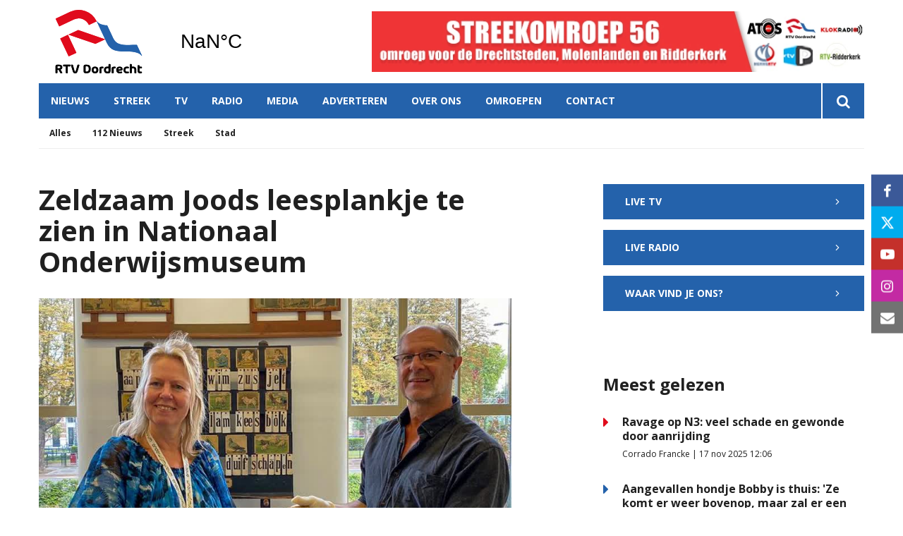

--- FILE ---
content_type: text/html; charset=UTF-8
request_url: https://www.rtvdordrecht.nl/nieuws/zeldzaam-joods-leesplankje-te-zien-in-nationaal-onderwijsmuseum
body_size: 10371
content:
<!DOCTYPE html><html lang="nl-NL">	<head>		<title>Zeldzaam Joods leesplankje te zien in Nationaal Onderwijsmuseum </title>		<meta charset="utf-8">		<meta name="viewport" content="width=device-width, initial-scale=1, shrink-to-fit=no">		<meta name="robots" content="index, follow" />		<meta property="og:title" content="Zeldzaam Joods leesplankje te zien in Nationaal Onderwijsmuseum " />		<meta name="description" content="Ze hadden er al zo’n 200, maar geen Joods exemplaar. Het Nationaal Onderwijsmuseum is dan ook erg blij dat een leesplankje met Joodse woorden opgenomen kan worden in de collectie. " />		<meta property="og:description" content="Ze hadden er al zo’n 200, maar geen Joods exemplaar. Het Nationaal Onderwijsmuseum is dan ook erg blij dat een leesplankje met Joodse woorden opgenomen kan worden in de collectie. " />		<meta property="og:image" content="https://www.rtvdordrecht.nl/files/202003/dist/c7a73dc6b15dd5d5a8c5c2976bffc7d1.jpg" />		<style>.row{margin:0;width:auto}.row .form-group{padding-left:15px;padding-right:15px;margin-bottom:30px}@media (max-width:992px){.row .form-group{margin-bottom:20px}}.row .form-group.hidden{display:none !important}.row .form-group.is-invalid input,.row .form-group.is-invalid textarea,.row .form-group.is-invalid .custom-radio label:before{border-color:red !important}.row .form-group.is-invalid .invalid-feedback{color:red;font-weight:300;font-size:0.86em;display:block;margin-bottom:15px;padding:5px 0;width:100%}.row .form-group .invalid-feedback{display:none}.row .form-group .col-form-label{width:auto;display:block;font-weight:700;color:#555555;background:#eeeeee;position:absolute;left:35px;top:12px;font-size:1em;line-height:1.62;transition:top 0.3s ease, font-size 0.3s ease, color 0.3s ease, font-weight 0.3s ease;pointer-events:none}.row .form-group.active .col-form-label{top:-9px;font-size:12px;font-weight:bold;color:#e00b1c}.row input,.row textarea{width:100%;color:#202020;padding:12px 20px;border:1px solid #eeeeee;border-radius:0px;font-size:1em;line-height:1.62;min-height:50px;margin-bottom:0px;background:#eeeeee}.row input::placeholder,.row textarea::placeholder{color:#555555}.row textarea{height:200px}.row [data-type="button"]{text-align:left}.row .custom-checkbox{display:flex;flex-wrap:nowrap;align-items:center;padding:0}.row .custom-checkbox label{font-size:14px;line-height:15px;padding-left:20px}.row .custom-checkbox label a{color:#202020;font-weight:700;text-decoration:underline}.row .custom-checkbox input{margin-top:0px;min-height:0px;width:15px;height:15px;margin-bottom:0;-webkit-appearance:none;border:1px solid #202020;padding:0px;border-radius:4px;display:inline-block;position:relative;background:#ffffff}.row .custom-checkbox input:checked{background:#e00b1c;border:1px solid #eeeeee;color:#e00b1c}.row .btn-primary{padding:18px 30px;min-height:52px;background:#e00b1c}.row .custom-select{width:100%;color:#202020;padding:12px 20px;border:1px solid #eeeeee;border-radius:0px;font-size:1em;line-height:1.62;background:#eeeeee;-webkit-appearance:none;-moz-appearance:none;appearance:none}.row .custom-select::-ms-expand{display:none}.row .input-group-checkboxes{display:flex;flex-wrap:wrap}.row .custom-radio{display:inline-block;margin:10px 0;width:100%}.row .custom-radio.disabled{opacity:0.6}.row .custom-radio.disabled input,.row .custom-radio.disabled label{cursor:no-drop !important}.row .custom-radio [type="radio"]:checked,.row .custom-radio [type="radio"]:not(:checked){position:absolute;left:-9999px}.row .custom-radio [type="radio"]:checked+label,.row .custom-radio [type="radio"]:not(:checked)+label{position:relative;padding-left:15px;cursor:pointer;line-height:26px;display:inline-block;color:#202020}.row .custom-radio [type="radio"]:checked+label:before,.row .custom-radio [type="radio"]:not(:checked)+label:before{content:"";position:absolute;left:0;right:auto;top:0px;width:20px;height:20px;border:2px solid #eeeeee;border-radius:100%;background:#fff}.row .custom-radio [type="radio"]:checked+label:after,.row .custom-radio [type="radio"]:not(:checked)+label:after{content:"";width:18px;height:18px;background:#e00b1c;position:absolute;left:2px;top:2px;transform:scale(1) !important;border-radius:100%;-webkit-transition:all 0.2s ease;transition:all 0.2s ease}.row .custom-radio [type="radio"]:not(:checked)+label:after{opacity:0;-webkit-transform:scale(0);transform:scale(0)}.row .custom-radio [type="radio"]:checked+label:after{opacity:1;-webkit-transform:scale(1);transform:scale(1)}.row .custom-file input{display:none}.row .custom-file label{cursor:pointer;font-weight:700;color:#202020;background:#eeeeee;border:1px solid #eeeeee;padding:12px 20px;display:block;width:100%}.row .files-overview{display:flex;padding-bottom:10px;border-bottom:1px solid;width:calc(100% - 30px);margin:0 auto;font-weight:bold;justify-content:space-between}.row .files-overview i{cursor:pointer}.row .input-row{display:flex;margin:0 -5px}.row .input-row>div{padding:0 5px;position:relative}.row .input-row>div label.col-form-label{left:25px;pointer-events:none}.row .input-row>div.active label.col-form-label{top:-20px;font-size:11px}.row [data-type="date"] .col-form-label{background:transparent;position:relative;left:unset;top:unset}@media (max-width:575px){.row .form-group{flex:0 0 100%}.row .form-group .custom-checkbox{width:100%}}.row{margin:0;width:auto}.row .form-group{padding-left:15px;padding-right:15px;margin-bottom:30px}@media (max-width:992px){.row .form-group{margin-bottom:20px}}.row .form-group.hidden{display:none !important}.row .form-group.is-invalid input,.row .form-group.is-invalid textarea,.row .form-group.is-invalid .custom-radio label:before{border-color:red !important}.row .form-group.is-invalid .invalid-feedback{color:red;font-weight:300;font-size:0.86em;display:block;margin-bottom:15px;padding:5px 0;width:100%}.row .form-group .invalid-feedback{display:none}.row .form-group .col-form-label{width:auto;display:block;font-weight:700;color:#555555;background:#eeeeee;position:absolute;left:35px;top:12px;font-size:1em;line-height:1.62;transition:top 0.3s ease, font-size 0.3s ease, color 0.3s ease, font-weight 0.3s ease;pointer-events:none}.row .form-group.active .col-form-label{top:-9px;font-size:12px;font-weight:bold;color:#e00b1c}.row input,.row textarea{width:100%;color:#202020;padding:12px 20px;border:1px solid #eeeeee;border-radius:0px;font-size:1em;line-height:1.62;min-height:50px;margin-bottom:0px;background:#eeeeee}.row input::placeholder,.row textarea::placeholder{color:#555555}.row textarea{height:200px}.row [data-type="button"]{text-align:left}.row .custom-checkbox{display:flex;flex-wrap:nowrap;align-items:center;padding:0}.row .custom-checkbox label{font-size:14px;line-height:15px;padding-left:20px}.row .custom-checkbox label a{color:#202020;font-weight:700;text-decoration:underline}.row .custom-checkbox input{margin-top:0px;min-height:0px;width:15px;height:15px;margin-bottom:0;-webkit-appearance:none;border:1px solid #202020;padding:0px;border-radius:4px;display:inline-block;position:relative;background:#ffffff}.row .custom-checkbox input:checked{background:#e00b1c;border:1px solid #eeeeee;color:#e00b1c}.row .btn-primary{padding:18px 30px;min-height:52px;background:#e00b1c}.row .custom-select{width:100%;color:#202020;padding:12px 20px;border:1px solid #eeeeee;border-radius:0px;font-size:1em;line-height:1.62;background:#eeeeee;-webkit-appearance:none;-moz-appearance:none;appearance:none}.row .custom-select::-ms-expand{display:none}.row .input-group-checkboxes{display:flex;flex-wrap:wrap}.row .custom-radio{display:inline-block;margin:10px 0;width:100%}.row .custom-radio.disabled{opacity:0.6}.row .custom-radio.disabled input,.row .custom-radio.disabled label{cursor:no-drop !important}.row .custom-radio [type="radio"]:checked,.row .custom-radio [type="radio"]:not(:checked){position:absolute;left:-9999px}.row .custom-radio [type="radio"]:checked+label,.row .custom-radio [type="radio"]:not(:checked)+label{position:relative;padding-left:15px;cursor:pointer;line-height:26px;display:inline-block;color:#202020}.row .custom-radio [type="radio"]:checked+label:before,.row .custom-radio [type="radio"]:not(:checked)+label:before{content:"";position:absolute;left:0;right:auto;top:0px;width:20px;height:20px;border:2px solid #eeeeee;border-radius:100%;background:#fff}.row .custom-radio [type="radio"]:checked+label:after,.row .custom-radio [type="radio"]:not(:checked)+label:after{content:"";width:18px;height:18px;background:#e00b1c;position:absolute;left:2px;top:2px;transform:scale(1) !important;border-radius:100%;-webkit-transition:all 0.2s ease;transition:all 0.2s ease}.row .custom-radio [type="radio"]:not(:checked)+label:after{opacity:0;-webkit-transform:scale(0);transform:scale(0)}.row .custom-radio [type="radio"]:checked+label:after{opacity:1;-webkit-transform:scale(1);transform:scale(1)}.row .custom-file input{display:none}.row .custom-file label{cursor:pointer;font-weight:700;color:#202020;background:#eeeeee;border:1px solid #eeeeee;padding:12px 20px;display:block;width:100%}.row .files-overview{display:flex;padding-bottom:10px;border-bottom:1px solid;width:calc(100% - 30px);margin:0 auto;font-weight:bold;justify-content:space-between}.row .files-overview i{cursor:pointer}.row .input-row{display:flex;margin:0 -5px}.row .input-row>div{padding:0 5px;position:relative}.row .input-row>div label.col-form-label{left:25px;pointer-events:none}.row .input-row>div.active label.col-form-label{top:-20px;font-size:11px}.row [data-type="date"] .col-form-label{background:transparent;position:relative;left:unset;top:unset}@media (max-width:575px){.row .form-group{flex:0 0 100%}.row .form-group .custom-checkbox{width:100%}}.row{margin:0;width:auto}.row .form-group{padding-left:15px;padding-right:15px;margin-bottom:30px}@media (max-width:992px){.row .form-group{margin-bottom:20px}}.row .form-group.hidden{display:none !important}.row .form-group.is-invalid input,.row .form-group.is-invalid textarea,.row .form-group.is-invalid .custom-radio label:before{border-color:red !important}.row .form-group.is-invalid .invalid-feedback{color:red;font-weight:300;font-size:0.86em;display:block;margin-bottom:15px;padding:5px 0;width:100%}.row .form-group .invalid-feedback{display:none}.row .form-group .col-form-label{width:auto;display:block;font-weight:700;color:#555555;background:#eeeeee;position:absolute;left:35px;top:12px;font-size:1em;line-height:1.62;transition:top 0.3s ease, font-size 0.3s ease, color 0.3s ease, font-weight 0.3s ease;pointer-events:none}.row .form-group.active .col-form-label{top:-9px;font-size:12px;font-weight:bold;color:#e00b1c}.row input,.row textarea{width:100%;color:#202020;padding:12px 20px;border:1px solid #eeeeee;border-radius:0px;font-size:1em;line-height:1.62;min-height:50px;margin-bottom:0px;background:#eeeeee}.row input::placeholder,.row textarea::placeholder{color:#555555}.row textarea{height:200px}.row [data-type="button"]{text-align:left}.row .custom-checkbox{display:flex;flex-wrap:nowrap;align-items:center;padding:0}.row .custom-checkbox label{font-size:14px;line-height:15px;padding-left:20px}.row .custom-checkbox label a{color:#202020;font-weight:700;text-decoration:underline}.row .custom-checkbox input{margin-top:0px;min-height:0px;width:15px;height:15px;margin-bottom:0;-webkit-appearance:none;border:1px solid #202020;padding:0px;border-radius:4px;display:inline-block;position:relative;background:#ffffff}.row .custom-checkbox input:checked{background:#e00b1c;border:1px solid #eeeeee;color:#e00b1c}.row .btn-primary{padding:18px 30px;min-height:52px;background:#e00b1c}.row .custom-select{width:100%;color:#202020;padding:12px 20px;border:1px solid #eeeeee;border-radius:0px;font-size:1em;line-height:1.62;background:#eeeeee;-webkit-appearance:none;-moz-appearance:none;appearance:none}.row .custom-select::-ms-expand{display:none}.row .input-group-checkboxes{display:flex;flex-wrap:wrap}.row .custom-radio{display:inline-block;margin:10px 0;width:100%}.row .custom-radio.disabled{opacity:0.6}.row .custom-radio.disabled input,.row .custom-radio.disabled label{cursor:no-drop !important}.row .custom-radio [type="radio"]:checked,.row .custom-radio [type="radio"]:not(:checked){position:absolute;left:-9999px}.row .custom-radio [type="radio"]:checked+label,.row .custom-radio [type="radio"]:not(:checked)+label{position:relative;padding-left:15px;cursor:pointer;line-height:26px;display:inline-block;color:#202020}.row .custom-radio [type="radio"]:checked+label:before,.row .custom-radio [type="radio"]:not(:checked)+label:before{content:"";position:absolute;left:0;right:auto;top:0px;width:20px;height:20px;border:2px solid #eeeeee;border-radius:100%;background:#fff}.row .custom-radio [type="radio"]:checked+label:after,.row .custom-radio [type="radio"]:not(:checked)+label:after{content:"";width:18px;height:18px;background:#e00b1c;position:absolute;left:2px;top:2px;transform:scale(1) !important;border-radius:100%;-webkit-transition:all 0.2s ease;transition:all 0.2s ease}.row .custom-radio [type="radio"]:not(:checked)+label:after{opacity:0;-webkit-transform:scale(0);transform:scale(0)}.row .custom-radio [type="radio"]:checked+label:after{opacity:1;-webkit-transform:scale(1);transform:scale(1)}.row .custom-file input{display:none}.row .custom-file label{cursor:pointer;font-weight:700;color:#202020;background:#eeeeee;border:1px solid #eeeeee;padding:12px 20px;display:block;width:100%}.row .files-overview{display:flex;padding-bottom:10px;border-bottom:1px solid;width:calc(100% - 30px);margin:0 auto;font-weight:bold;justify-content:space-between}.row .files-overview i{cursor:pointer}.row .input-row{display:flex;margin:0 -5px}.row .input-row>div{padding:0 5px;position:relative}.row .input-row>div label.col-form-label{left:25px;pointer-events:none}.row .input-row>div.active label.col-form-label{top:-20px;font-size:11px}.row [data-type="date"] .col-form-label{background:transparent;position:relative;left:unset;top:unset}@media (max-width:575px){.row .form-group{flex:0 0 100%}.row .form-group .custom-checkbox{width:100%}}</style>		<script async src="https://www.googletagmanager.com/gtag/js?id=UA-38089978-1"></script>		<script>		window.dataLayer = window.dataLayer || [];		function gtag(){dataLayer.push(arguments);}		gtag('js', new Date());		gtag('config', 'UA-38089978-1');		</script> <link rel="icon" type="image/png" href="/files/202003/dist/favicon-1-16x16.png" sizes="16x16"> <link rel="icon" type="image/png" href="/files/202003/dist/favicon-1-32x32.png" sizes="32x32"> <link rel="icon" type="image/png" href="/files/202003/dist/favicon-1-96x96.png" sizes="96x96"> <style>@keyframes rotate {	0%   {transform:rotate(0deg);}	100% {transform:rotate(360deg);}}.page-body:before {	content:'';	position:fixed;	width:100%;	height:100%;	top:0px;	left:0px;	background:white;	z-index:9999;	transition: opacity .3s ease, visibility .3s ease;}html.transition .page-body:before {	opacity:0;	visibility:hidden;}html.transition .page-body:after {	opacity:0;	visibility:hidden;}	.page-body.page-body-form-editor:before,.page-body.page-body-form-editor:after {	content:unset;	display:none;}	</style><!-- Google Tag Manager --><script>(function(w,d,s,l,i){w[l]=w[l]||[];w[l].push({'gtm.start':new Date().getTime(),event:'gtm.js'});var f=d.getElementsByTagName(s)[0],j=d.createElement(s),dl=l!='dataLayer'?'&l='+l:'';j.async=true;j.src='https://www.googletagmanager.com/gtm.js?id='+i+dl;f.parentNode.insertBefore(j,f);})(window,document,'script','dataLayer','GTM-NGQWJ3N');</script><!-- End Google Tag Manager --> <link rel="canonical" href="https://www.rtvdordrecht.nl/nieuws/zeldzaam-joods-leesplankje-te-zien-in-nationaal-onderwijsmuseum">	</head>	<body class="page-body" data-id-website="1"><section id="block1" data-block-type="container" data-block-id="1"  class="block-container header " >    <section id="block153" data-block-type="component" data-block-id="153"  class="block-component col col-12 col-sm-12 col-md-12 col-lg-12 col-xl-12 " >    <section id="block392" data-block-type="group" data-block-id="392" data-block-key="153"  class="block-group col col-12 col-sm-12 col-md-12 col-lg-12 col-xl-12 header_v2 " >    <section id="block393" data-block-type="group" data-block-id="393" data-block-key="153"  class="block-group col col-12 col-sm-12 col-md-12 col-lg-12 col-xl-12 header_area " >    <div id="block396" data-block-type="image" data-block-id="396" data-block-key="153"  class="block-image col col-4 col-sm-4 col-md-4 col-lg-3 col-xl-3 " >    <a href="/" ><picture>            <source  data-srcset="/files/202003/raw/b61b4d8601e27103a1a0ca0eaa602a0e.svg">      <img data-src="/files/202003/raw/b61b4d8601e27103a1a0ca0eaa602a0e.svg" data-srcset="/files/202003/raw/b61b4d8601e27103a1a0ca0eaa602a0e.svg"></picture>   </a></div><div id="block395" data-block-type="html" data-block-id="395" data-block-key="153"  class="block-html col col-4 col-sm-4 col-md-4 col-lg-2 col-xl-2 " >    <div id="nav-icon" class="" onclick="global.toggleMenu('block394');">  <span></span>  <span></span>  <span></span>  <span></span></div></div><div id="block398" data-block-type="html" data-block-id="398" data-block-key="153"  class="block-html col col-1 col-sm-1 col-md-1 col-lg-1 col-xl-1 " >    <a class="weatherwidget-io" href="https://forecast7.com/nl/51d814d69/dordrecht/" data-mode="Current" data-days="3" >Dordrecht, Netherlands</a><script>!function(d,s,id){var js,fjs=d.getElementsByTagName(s)[0];if(!d.getElementById(id)){js=d.createElement(s);js.id=id;js.src='https://weatherwidget.io/js/widget.min.js';fjs.parentNode.insertBefore(js,fjs);}}(document,'script','weatherwidget-io-js');</script></div><section id="block899" data-block-type="component" data-block-id="899" data-block-key="153"  class="block-component col col-12 col-sm-12 col-md-12 col-lg-6 col-xl-6 " >    <div id="block898" data-block-type="content" data-block-id="898" data-block-key="899"  class="block-content col col-12 col-sm-12 col-md-12 col-lg-12 col-xl-12 " >    <div class="col-12 lnn-wrapper">	<a href="javascript:void(0);" onclick="advertisement_counter.count('9', 'https://www.rtvdordrecht.nl/over-streekomroep-56', '945');" class="cta-item">		<picture>            <source media="(max-width: 575px)" type="image/webp" data-srcset="/files/202003/dist/5ed0882049d08b234c60cb2c2f8b2606.webp">            <source media="(max-width: 992px)" type="image/webp" data-srcset="/files/202003/dist/8388c1e52280c330e24fbffe91e08787.webp">            <source  type="image/webp" data-srcset="/files/202003/dist/fe8ff37252f367fe9644a9bd33a9f6e4.webp">            <source media="(max-width: 575px)" data-srcset="/files/202003/dist/5ed0882049d08b234c60cb2c2f8b2606.jpg">            <source media="(max-width: 992px)" data-srcset="/files/202003/dist/8388c1e52280c330e24fbffe91e08787.jpg">      <img data-src="/files/202003/dist/fe8ff37252f367fe9644a9bd33a9f6e4.jpg" data-srcset="/files/202003/dist/fe8ff37252f367fe9644a9bd33a9f6e4.jpg"></picture>	</a></div></div></section><div id="block617" data-block-type="html" data-block-id="617" data-block-key="153"  class="block-html col col-12 col-sm-12 col-md-12 col-lg-6 col-xl-6 " >    </div></section><div id="block618" data-block-type="html" data-block-id="618" data-block-key="153"  class="block-html col col-12 col-sm-12 col-md-12 col-lg-12 col-xl-12 " >    </div><section id="block394" data-block-type="group" data-block-id="394" data-block-key="153"  class="block-group col col-12 col-sm-12 col-md-12 col-lg-12 col-xl-12 menu_header " >    <div id="block580" data-block-type="form" data-block-id="580" data-block-key="153"  class="block-form col col-12 col-sm-12 col-md-12 col-lg-12 col-xl-12 " >    <form id="L6yxEy3V23cj" class="form-default ff " method="get" lang="nl" currency="EUR" action="/zoekresultaten" enctype="multipart/form-data" data-validate-change novalidate>        <div class="form-step " id="tYbMJymIu3r2"  data-form-step="1">            <div class="row" >                    <div class="form-group col search-startdate"  data-type="date" element-type="date" element-id="28">    <label for="NqtvTwLjxkYi" class="col-form-label">Datum vanaf:</label>    <div class="input-group">        <input type="date" class="form-control pikaday" id="NqtvTwLjxkYi" name="startdate" value="" autocomplete="off">    </div></div>                    <div class="form-group col search-duedate"  data-type="date" element-type="date" element-id="29">    <label for="7rZMSgFuUzjX" class="col-form-label">Datum tot:</label>    <div class="input-group">        <input type="date" class="form-control pikaday" id="7rZMSgFuUzjX" name="duedate" value="" autocomplete="off">    </div></div>            </div>            <div class="row" >                    <div class="form-group col"  data-type="text" element-type="text" element-id="15">    <label for="GtJ4zvuK1P3e" class="col-form-label">Zoeken</label>    <div class="input-group">        <input type="text" class="form-control" id="GtJ4zvuK1P3e" name="q" value="">    </div></div>                    <div class="form-group col"  data-type="button" element-type="button" element-id="16">    <button type="submit" name="field_16" class="btn btn-primary"><i class="icon-search"></i></button></div>            </div>                    <input type="hidden" class="" id="I51ZTkVwB8jd" name="_validation"  />                    <input type="hidden" class="" id="BI2exJRbCJD2" name="id_form" value="4"  />        </div></form></div><div id="block399" data-block-type="menu" data-block-id="399" data-block-key="153"  class="block-menu col col-12 col-sm-12 col-md-12 col-lg-11 col-xl-11 " >    <ul>        <li class="menu-item-news has-items">            <a class=""  href="/nieuws">Nieuws</a>                <ul>                        <li class="temp-hidden">                            <a class=""  href="/nieuws">Alles</a>                        </li>                        <li class="temp-hidden">                            <a class=""  href="/nieuws/112-nieuws">112 Nieuws</a>                        </li>                        <li class="temp-hidden">                            <a class=""  href="/nieuws/streek">Streek</a>                        </li>                        <li class="temp-hidden">                            <a class=""  href="/nieuws/stad">Stad</a>                        </li>                </ul>        </li>        <li class="temp-hidden has-items">            <a class=""  href="/regio">Streek</a>                <ul>                        <li class="">                            <a class=""  href="/alblasserdam">Alblasserdam</a>                        </li>                        <li class="">                            <a class=""  href="/dordrecht">Dordrecht</a>                        </li>                        <li class="">                            <a class=""  href="/hardinxveld-giessendam">Hardinxveld-Giessendam</a>                        </li>                        <li class="">                            <a class=""  href="/hendrik-ido-ambacht">Hendrik-Ido-Ambacht</a>                        </li>                        <li class="">                            <a class=""  href="/molenlanden">Molenlanden</a>                        </li>                        <li class="">                            <a class=""  href="/papendrecht">Papendrecht</a>                        </li>                        <li class="">                            <a class=""  href="/ridderkerk">Ridderkerk</a>                        </li>                        <li class="">                            <a class=""  href="/sliedrecht">Sliedrecht</a>                        </li>                        <li class="">                            <a class=""  href="/zwijndrecht">Zwijndrecht</a>                        </li>                </ul>        </li>        <li class=" has-items">            <a class=""  href="/tv">TV</a>                <ul>                        <li class="">                            <a class=""  href="/tv">Live</a>                        </li>                        <li class="">                            <a class=""  href="/tv#block440">Gids</a>                        </li>                </ul>        </li>        <li class=" has-items">            <a class=""  href="/radio">Radio</a>                <ul>                        <li class="">                            <a class=""  href="/radio">Live</a>                        </li>                        <li class="">                            <a class=""  href="/radio#block440">Gids</a>                        </li>                </ul>        </li>        <li class="">            <a class=""  href="/media">Media</a>        </li>        <li class="">            <a class=""  href="/adverteren">Adverteren</a>        </li>        <li class=" has-items">            <a class=""  href="/over-streekomroep-56">Over ons</a>                <ul>                        <li class="">                            <a class=""  href="/over-streekomroep-56">Streekomroep 56</a>                        </li>                        <li class="">                            <a class=""  href="/over-ons">RTV Dordrecht</a>                        </li>                        <li class="">                            <a class=""  href="/frequenties">Frequenties</a>                        </li>                        <li class="">                            <a class=""  href="/team">Team</a>                        </li>                        <li class="">                            <a class=""  href="/vacatures">Vacatures</a>                        </li>                </ul>        </li>        <li class="temp-hidden has-items">            <a class=""  href="javascript:void(0)">Omroepen</a>                <ul>                        <li class="">                            <a class=""  target="blank" href="https://www.atosrtv.nl">ATOS RTV</a>                        </li>                        <li class="">                            <a class=""  target="blank" href="https://klokradio.nl/">KLOKRADIO</a>                        </li>                        <li class="">                            <a class=""  target="blank" href="https://merwertv.nl">MERWE RTV</a>                        </li>                        <li class="">                            <a class=""  target="blank" href="https://www.rtvdordrecht.nl">RTV DORDRECHT</a>                        </li>                        <li class="">                            <a class=""  target="blank" href="https://www.rtvpapendrecht.nl">RTV PAPENDRECHT</a>                        </li>                        <li class="">                            <a class=""  target="blank" href="https://www.rtvridderkerk.nl">RTV-RIDDERKERK</a>                        </li>                </ul>        </li>        <li class="">            <a class=""  href="/contact">Contact</a>        </li></ul></div><div id="block423" data-block-type="text" data-block-id="423" data-block-key="153"  class="block-text col col-12 col-sm-12 col-md-12 col-lg-1 col-xl-1 " >    <a href="/zoekresultaten"><i class="icon-search"></i></a></div></section><div id="block635" data-block-type="menu" data-block-id="635" data-block-key="153"  class="block-menu col col-12 col-sm-12 col-md-12 col-lg-12 col-xl-12 " >    <ul>        <li class="">            <a class=""  href="/nieuws">Nieuws</a>        </li>        <li class="">            <a class=""  href="/regio">Streek</a>        </li>        <li class="">            <a class=""  href="/tv">TV</a>        </li>        <li class="">            <a class=""  href="/radio">Radio</a>        </li>        <li class="">            <a class=""  href="/media">Media</a>        </li></ul></div><div id="block713" data-block-type="content" data-block-id="713" data-block-key="153"  class="block-content col col-12 col-sm-12 col-md-12 col-lg-12 col-xl-12 " >    <ul>	<li category-id="9999">		<a href="/nieuws?category=9999">Alles</a>	</li>	<li category-id="18">	<a href="/nieuws/112-nieuws?category=18">112 Nieuws</a></li><li category-id="17">	<a href="/nieuws/streek?category=17">Streek</a></li><li category-id="16">	<a href="/nieuws/stad?category=16">Stad</a></li></ul></div><div id="block896" data-block-type="content" data-block-id="896" data-block-key="153"  class="block-content col col-12 col-sm-12 col-md-12 col-lg-12 col-xl-12 " >    <ul><!-- <li region-id="9999">  <a href="/regio?region=9999">Alles</a> </li>-->	<li region-id="6">	<a href="/regio/alblasserdam?region=6">Alblasserdam</a></li><li region-id="7">	<a href="/regio/dordrecht?region=7">Dordrecht</a></li><li region-id="8">	<a href="/regio/hardinxveld-giessendam?region=8">Hardinxveld-Giessendam</a></li><li region-id="9">	<a href="/regio/hendrik-ido-ambacht?region=9">Hendrik-Ido-Ambacht</a></li><li region-id="10">	<a href="/regio/molenlanden?region=10">Molenlanden</a></li><li region-id="11">	<a href="/regio/papendrecht?region=11">Papendrecht</a></li><li region-id="12">	<a href="/regio/ridderkerk?region=12">Ridderkerk</a></li><li region-id="13">	<a href="/regio/sliedrecht?region=13">Sliedrecht</a></li><li region-id="14">	<a href="/regio/zwijndrecht?region=14">Zwijndrecht</a></li></ul></div></section></section></section><section id="block30" data-block-type="container" data-block-id="30"  class="block-container content " >    <section id="block31" data-block-type="container" data-block-id="31"  class="block-container content_inside " >    <div id="block564" data-block-type="form" data-block-id="564"  class="block-form col col-12 col-sm-12 col-md-12 col-lg-12 col-xl-12 " >    <form id="5RLhIifd5mZT" class="form-default ff " method="post" lang="nl" currency="EUR" action="#" enctype="multipart/form-data" data-validate-change novalidate>        <div class="form-step " id="BYsL6yVwQIE2"  data-form-step="1">            <div class="row" >                    <div class="form-group col"  data-type="button" element-type="button" element-id="18">    <button type="submit" name="views_count_submit" class="btn btn-primary"></button></div>            </div>                    <input type="hidden" class="" id="QrUuccGMuSrv" name="views_count" value="187"  />                    <input type="hidden" class=" article-id" id="QNDT5BgFIr3b" name="id" value="17129"  />                    <input type="hidden" class="" id="dHRceJjmlkfQ" name="id_website" value="1"  />                    <input type="hidden" class="" id="K69E8ydnG726" name="_validation"  />                    <input type="hidden" class="" id="ifVBgppAPm9U" name="id_form" value="5"  />        </div></form></div><section id="block141" data-block-type="group" data-block-id="141"  class="block-group col col-12 col-sm-12 col-md-12 col-lg-7 col-xl-7 " >    <div id="block263" data-block-type="html" data-block-id="263"  class="block-html col col-12 col-sm-12 col-md-12 col-lg-12 col-xl-12 " >    <h1>Zeldzaam Joods leesplankje te zien in Nationaal Onderwijsmuseum </h1></div><div id="block627" data-block-type="image" data-block-id="627"  class="block-image col col-12 col-sm-12 col-md-12 col-lg-12 col-xl-12 " >    <picture>            <source media="(max-width: 575px)" data-srcset="/files/202003/src/xs/62b65986239cf28ab2ea2f940110f57e.jpg">            <source media="(max-width: 992px)" data-srcset="/files/202003/src/md/62b65986239cf28ab2ea2f940110f57e.jpg">      <img data-src="/files/202003/src/xl/62b65986239cf28ab2ea2f940110f57e.jpg" data-srcset="/files/202003/src/xl/62b65986239cf28ab2ea2f940110f57e.jpg"></picture><div class="image-caption">	©Jan Korneef/ Nationaal Onderwijsmuseum		</div></div><div id="block187" data-block-type="html" data-block-id="187"  class="block-html col col-12 col-sm-12 col-md-12 col-lg-12 col-xl-12 " >    <div class="intro">Ze hadden er al zo’n 200, maar geen Joods exemplaar. Het Nationaal Onderwijsmuseum is dan ook erg blij dat een leesplankje met Joodse woorden opgenomen kan worden in de collectie. </div><h5>Marjolein Vos | 14 september 2022 14:02 | Aangepast op 14 september 2022 14:02</h5><div class="social-share">	<div class="social-share-links">		<a href="https://www.linkedin.com/shareArticle?url=https://www.rtvdordrecht.nl/nieuws/zeldzaam-joods-leesplankje-te-zien-in-nationaal-onderwijsmuseum" target="blank" rel="noopener noreferrer"><i class="icon-linkedin"></i></a>		<a href="https://www.facebook.com/sharer.php?u=https://www.rtvdordrecht.nl/nieuws/zeldzaam-joods-leesplankje-te-zien-in-nationaal-onderwijsmuseum" target="blank" rel="noopener noreferrer"><i class="icon-facebook"></i></a>		<a href="https://twitter.com/intent/tweet?url=https://www.rtvdordrecht.nl/nieuws/zeldzaam-joods-leesplankje-te-zien-in-nationaal-onderwijsmuseum" target="blank" rel="noopener noreferrer"><i class="icon-twitter"></i></a>	</div>	<div class="social-share-text">		<h5>Deel dit artikel</h5>	</div></div></div><section id="block148" data-block-type="group" data-block-id="148"  class="block-group col col-12 col-sm-12 col-md-12 col-lg-12 col-xl-12 " >    <section id="block142" data-block-type="component" data-block-id="142" data-component-type="frontend"  class="block-component col col-12 col-sm-12 col-md-12 col-lg-12 col-xl-12 " >    <section class="components-row" data-row-key="fQpqQmTUcsrfbxD" data-component-id="11"><div id="block159" data-block-type="text" data-block-id="159" data-block-key="fQpqQmTUcsrfbxD"  class="block-text col " >    <div>Bij het woord leesplankje denk je vast gelijk aan ‘aap, noot, mies’, maar er zijn veel meer varinaten ontwikkeld, laat een medewerker van het museum weten. Dit plankje begint met ner (licht)- har (berg)- kaf (lepel) en wordt van rechts naar links gelezen. “Hebreeuwse letters zijn altijd medeklinkers en de puntjes en streepjes eronder zijn hulpletters om de klinkers aan te geven.” </div><br/><div>Dat het museum dit plankje nu kan tentoonstellen, hebben ze te danken aan Ger van Wijngaarden, die het historische object geschonken heeft. Het is een bijzonder stuk, want er zijn niet veel Joodse leesplankjes bewaard gebleven. “Het Joodse leesplankje is qua idee en vormgeving geheel gebaseerd op het nostalgische ‘aap–noot–mies plankje’ van onderwijzer Mattheus Bernard Hoogeveen. Lion Slagter maakte het moderne Joodse plankje in 1955, toen de eerdere versie van Schoontje Engelsman uit 1930 niet meer verkrijgbaar was. Kinderen op Joodse lagere- en godsdienstscholen leerden zo Hebreeuws lezen.”</div><br/><div>Het plankje is te zien in de vaste collectie van het museum. Daar kun je ook je Indisch, Zuid-Afrikaans en Fries met plankjes oefenen. En is de tentoonstelling 'Boom, roos, vis', die geheel in het teken van lezen staat, nog te bezoeken. In december vorig jaar opende niemand minder dan prinses Laurentien de expositie. Bekijk hier onze reportage terug. </div></div></section><section class="components-row" data-row-key="T1M5jhpRYXvYhLA" data-component-id="11"><div id="block159" data-block-type="text" data-block-id="159" data-block-key="T1M5jhpRYXvYhLA"  class="block-text col " >    <div class="inline-embed inline-video"><iframe width="560" height="315" src="https://www.youtube.com/embed/zm8ju-CkjGI" title="YouTube video player" frameborder="0" allow="accelerometer; autoplay; clipboard-write; encrypted-media; gyroscope; picture-in-picture" allowfullscreen></iframe></div></div></section></section></section><div id="block566" data-block-type="html" data-block-id="566"  class="block-html col col-12 col-sm-12 col-md-12 col-lg-12 col-xl-12 " >    <div class="tags">	<h3>Lees meer over:</h3>	<p><a href="/nieuws?tag=lezen">lezen</a><span>|</span><a href="/nieuws?tag=Nationaal Onderwijsmuseum">Nationaal Onderwijsmuseum</a><span>|</span></p></div></div></section><section id="block143" data-block-type="group" data-block-id="143"  class="block-group col col-12 col-sm-12 col-md-12 col-lg-4 col-xl-4 " >    <div id="block533" data-block-type="html" data-block-id="533"  class="block-html col col-12 col-sm-12 col-md-12 col-lg-12 col-xl-12 " >    <a href="/tv" class="btn btn-primary sidebar-button">Live TV <i class="icon-chevron-right"></i></a></div><div id="block534" data-block-type="html" data-block-id="534"  class="block-html col col-12 col-sm-12 col-md-12 col-lg-12 col-xl-12 " >    <a href="/radio" class="btn btn-primary sidebar-button">Live radio <i class="icon-chevron-right"></i></a><a href="/contact" class="btn btn-primary sidebar-button">Waar vind je ons? <i class="icon-chevron-right"></i></a></div><section id="block535" data-block-type="component" data-block-id="535"  class="block-component col col-12 col-sm-12 col-md-12 col-lg-12 col-xl-12 " >    <div id="block511" data-block-type="content" data-block-id="511" data-block-key="535"  class="block-content col col-12 col-sm-12 col-md-12 col-lg-12 col-xl-12 " >    <div class="category-heading col-12">	<h2>Meest gelezen</h2></div><div class="col-12">	<div class="article-list-item" onclick="location.href='/nieuws/stad/ravage-op-n3-veel-schade-en-gewonde-door-aanrijding?return=1'">		<i class="icon-caret-right" style="color:#e00b1c"></i>		<div class="info">			<h4><a href="/nieuws/stad/ravage-op-n3-veel-schade-en-gewonde-door-aanrijding?return=1">Ravage op N3: veel schade en gewonde door aanrijding</a></h4>			<p>Corrado Francke | 17 nov 2025 12:06</p>		</div>	</div></div><div class="col-12">	<div class="article-list-item" onclick="location.href='/nieuws/streek/aangevallen-hondje-bobby-is-thuis-ze-komt-er-weer-bovenop-maar-zal-er-een-trauma-aan-overhouden?return=1'">		<i class="icon-caret-right" style="color:#2462ab"></i>		<div class="info">			<h4><a href="/nieuws/streek/aangevallen-hondje-bobby-is-thuis-ze-komt-er-weer-bovenop-maar-zal-er-een-trauma-aan-overhouden?return=1">Aangevallen hondje Bobby is thuis: 'Ze komt er weer bovenop, maar zal er een trauma aan overhouden'</a></h4>			<p>Rijnmond | Redactie Streek 56 | 18 nov 2025 15:50</p>		</div>	</div></div><div class="col-12">	<div class="article-list-item" onclick="location.href='/nieuws/stad/sinterklaas-is-weer-in-dordrecht-zo-zag-de-feestelijke-intocht-eruit?return=1'">		<i class="icon-caret-right" style="color:#e00b1c"></i>		<div class="info">			<h4><a href="/nieuws/stad/sinterklaas-is-weer-in-dordrecht-zo-zag-de-feestelijke-intocht-eruit?return=1">Sinterklaas is weer in Dordrecht: zo zag de feestelijke intocht eruit</a></h4>			<p>Fokko van der Straaten | Corrado Francke | Erik van Krimpen | Stijn van der Poel | Ad van den Herik | 15 nov 2025 19:46</p>		</div>	</div></div></div></section></section><section id="block379" data-block-type="component" data-block-id="379"  class="block-component col col-12 col-sm-12 col-md-12 col-lg-12 col-xl-12 " >    <div id="block378" data-block-type="content" data-block-id="378" data-block-key="379"  class="block-content col col-12 col-sm-12 col-md-12 col-lg-12 col-xl-12 " >    <h3 class="col-12">Lees ook</h3><div class="col-12 col-sm-6 col-lg-4">	<div class="card-mc-article" onclick="location.href='/nieuws/nieuws/christian-31-is-museumtalent-van-het-jaar-onwerkelijk'">		<div class="image">			<picture>            <source media="(max-width: 575px)" type="image/webp" data-srcset="/files/202003/dist/675102d697cb776efe9b4e0c9eac8f4b.webp">            <source media="(max-width: 992px)" type="image/webp" data-srcset="/files/202003/dist/a4ab90fac3c0d57723f6c9fb7d0d02ab.webp">            <source  type="image/webp" data-srcset="/files/202003/dist/4e3acfa48eef29157354f8fcffdcba2a.webp">            <source media="(max-width: 575px)" data-srcset="/files/202003/dist/675102d697cb776efe9b4e0c9eac8f4b.jpg">            <source media="(max-width: 992px)" data-srcset="/files/202003/dist/a4ab90fac3c0d57723f6c9fb7d0d02ab.jpg">      <img data-src="/files/202003/dist/4e3acfa48eef29157354f8fcffdcba2a.jpg" data-srcset="/files/202003/dist/4e3acfa48eef29157354f8fcffdcba2a.jpg"></picture>					</div>		<div class="info">			<h4><a href="/nieuws/nieuws/christian-31-is-museumtalent-van-het-jaar-onwerkelijk">Christian (31) is Museumtalent van het jaar: 'Onwerkelijk'</a></h4>			<p>Hoewel de toekomst voor het Onderwijsmuseum in Dordrecht nog altijd in nevelen gehuld is, valt er oo...</p>		</div>	</div></div><div class="col-12 col-sm-6 col-lg-4">	<div class="card-mc-article" onclick="location.href='/nieuws/stad/kamermeerderheid-voor-behoud-van-nationaal-onderwijsmuseum-we-blijven-open'">		<div class="image">			<picture>            <source media="(max-width: 575px)" type="image/webp" data-srcset="/files/202003/dist/76031e557bf0dc9ddcea710b8a9f42cd.webp">            <source media="(max-width: 992px)" type="image/webp" data-srcset="/files/202003/dist/e65339778d0a229c9dbf1e071e80e805.webp">            <source  type="image/webp" data-srcset="/files/202003/dist/d74c0c66604e918769af0350396d1d78.webp">            <source media="(max-width: 575px)" data-srcset="/files/202003/dist/76031e557bf0dc9ddcea710b8a9f42cd.jpg">            <source media="(max-width: 992px)" data-srcset="/files/202003/dist/e65339778d0a229c9dbf1e071e80e805.jpg">      <img data-src="/files/202003/dist/d74c0c66604e918769af0350396d1d78.jpg" data-srcset="/files/202003/dist/d74c0c66604e918769af0350396d1d78.jpg"></picture>					</div>		<div class="info">			<h4><a href="/nieuws/stad/kamermeerderheid-voor-behoud-van-nationaal-onderwijsmuseum-we-blijven-open">Kamermeerderheid voor behoud van Nationaal Onderwijsmuseum: 'We blijven open'</a></h4>			<p>Nog geen definitieve zekerheid over de toekomst, maar wél een sprankje hoop voor het Nationaal Onder...</p>		</div>	</div></div><div class="col-12 col-sm-6 col-lg-4">	<div class="card-mc-article" onclick="location.href='/nieuws/stad/kamermotie-moet-onderwijsmuseum-redden-maar-kabinet-zegt-nee'">		<div class="image">			<picture>            <source media="(max-width: 575px)" type="image/webp" data-srcset="/files/202003/dist/33ca7fb22c6f058c34c76fbd91558dca.webp">            <source media="(max-width: 992px)" type="image/webp" data-srcset="/files/202003/dist/25d502c77ecd253bee30c8131fd3c1c9.webp">            <source  type="image/webp" data-srcset="/files/202003/dist/521b85426a0ff963f6c86bfed4f415a0.webp">            <source media="(max-width: 575px)" data-srcset="/files/202003/dist/33ca7fb22c6f058c34c76fbd91558dca.jpg">            <source media="(max-width: 992px)" data-srcset="/files/202003/dist/25d502c77ecd253bee30c8131fd3c1c9.jpg">      <img data-src="/files/202003/dist/521b85426a0ff963f6c86bfed4f415a0.jpg" data-srcset="/files/202003/dist/521b85426a0ff963f6c86bfed4f415a0.jpg"></picture>						<div class="card-video-label"><i class="icon-play"></i></div>					</div>		<div class="info">			<h4><a href="/nieuws/stad/kamermotie-moet-onderwijsmuseum-redden-maar-kabinet-zegt-nee">Kamermotie moet Onderwijsmuseum redden, maar kabinet zegt nee</a></h4>			<p>Een motie in de Tweede Kamer lijkt de laatste strohalm om het Onderwijsmuseum van de ondergang te re...</p>		</div>	</div></div><div class="col-12 col-sm-6 col-lg-4">	<div class="card-mc-article" onclick="location.href='/nieuws/stad/leren-lezen-met-aap-noot-mies-ik-moest-vaak-nablijven'">		<div class="image">			<picture>            <source media="(max-width: 575px)" type="image/webp" data-srcset="/files/202003/dist/67ba17efb3a76c4ae1d3917c43dfe08e.webp">            <source media="(max-width: 992px)" type="image/webp" data-srcset="/files/202003/dist/e0d3b3531564ddd04422c6ab6bd18694.webp">            <source  type="image/webp" data-srcset="/files/202003/dist/63e912ccc7d25e291d7a1b74d402567f.webp">            <source media="(max-width: 575px)" data-srcset="/files/202003/dist/67ba17efb3a76c4ae1d3917c43dfe08e.jpg">            <source media="(max-width: 992px)" data-srcset="/files/202003/dist/e0d3b3531564ddd04422c6ab6bd18694.jpg">      <img data-src="/files/202003/dist/63e912ccc7d25e291d7a1b74d402567f.jpg" data-srcset="/files/202003/dist/63e912ccc7d25e291d7a1b74d402567f.jpg"></picture>						<div class="card-video-label"><i class="icon-play"></i></div>					</div>		<div class="info">			<h4><a href="/nieuws/stad/leren-lezen-met-aap-noot-mies-ik-moest-vaak-nablijven">Leren lezen met Aap, Noot, Mies? 'Ik moest vaak nablijven!'</a></h4>			<p>Een nieuwe tentoonstelling in het Nationaal Onderwijsmuseum plaatst Cornelis Jetses in de schijnwerp...</p>		</div>	</div></div><div class="col-12 col-sm-6 col-lg-4">	<div class="card-mc-article" onclick="location.href='/nieuws/stad/wordt-het-onderwijsmuseum-nog-gered-motie-moet-wethouder-helpen-in-den-haag'">		<div class="image">			<picture>            <source media="(max-width: 575px)" type="image/webp" data-srcset="/files/202003/dist/0fcdc4227e5214d4e3c3b93025696078.webp">            <source media="(max-width: 992px)" type="image/webp" data-srcset="/files/202003/dist/995b0e203e0359494efb328ffa3dac48.webp">            <source  type="image/webp" data-srcset="/files/202003/dist/b8e6de2bdf5174d635e877e78dc0676f.webp">            <source media="(max-width: 575px)" data-srcset="/files/202003/dist/0fcdc4227e5214d4e3c3b93025696078.jpg">            <source media="(max-width: 992px)" data-srcset="/files/202003/dist/995b0e203e0359494efb328ffa3dac48.jpg">      <img data-src="/files/202003/dist/b8e6de2bdf5174d635e877e78dc0676f.jpg" data-srcset="/files/202003/dist/b8e6de2bdf5174d635e877e78dc0676f.jpg"></picture>						<div class="card-video-label"><i class="icon-play"></i></div>					</div>		<div class="info">			<h4><a href="/nieuws/stad/wordt-het-onderwijsmuseum-nog-gered-motie-moet-wethouder-helpen-in-den-haag">Wordt het Onderwijsmuseum nog gered? Motie moet wethouder helpen in Den Haag</a></h4>			<p>Is het behoud van het Nationaal Onderwijsmuseum een verloren zaak of toch niet? Het kabinet leek de ...</p>		</div>	</div></div><div class="col-12 col-sm-6 col-lg-4">	<div class="card-mc-article" onclick="location.href='/nieuws/nieuws/staatssecretaris-meer-geld-steken-in-onderwijsmuseum-niet-mogelijk'">		<div class="image">			<picture>            <source media="(max-width: 575px)" type="image/webp" data-srcset="/files/202003/dist/04e035cdc0775ef7f7234399a13a791f.webp">            <source media="(max-width: 992px)" type="image/webp" data-srcset="/files/202003/dist/ebd563504db44c583febfbbc5512d011.webp">            <source  type="image/webp" data-srcset="/files/202003/dist/f392b8d66b4a9792f753b936c431867f.webp">            <source media="(max-width: 575px)" data-srcset="/files/202003/dist/04e035cdc0775ef7f7234399a13a791f.jpg">            <source media="(max-width: 992px)" data-srcset="/files/202003/dist/ebd563504db44c583febfbbc5512d011.jpg">      <img data-src="/files/202003/dist/f392b8d66b4a9792f753b936c431867f.jpg" data-srcset="/files/202003/dist/f392b8d66b4a9792f753b936c431867f.jpg"></picture>					</div>		<div class="info">			<h4><a href="/nieuws/nieuws/staatssecretaris-meer-geld-steken-in-onderwijsmuseum-niet-mogelijk">Staatssecretaris: ‘Meer geld steken in Onderwijsmuseum niet mogelijk’</a></h4>			<p>Om het Nationaal Onderwijsmuseum in Dordrecht overeind te houden is er veel meer geld nodig, dan dat...</p>		</div>	</div></div></div></section></section></section><section id="block3" data-block-type="container" data-block-id="3"  class="block-container footer " >    <section id="block152" data-block-type="component" data-block-id="152"  class="block-component col col-12 col-sm-12 col-md-12 col-lg-12 col-xl-12 " >    <section id="block401" data-block-type="group" data-block-id="401" data-block-key="152"  class="block-group col col-12 col-sm-12 col-md-12 col-lg-12 col-xl-12 footer_v2 " >    <section id="block402" data-block-type="group" data-block-id="402" data-block-key="152"  class="block-group col col-12 col-sm-12 col-md-12 col-lg-12 col-xl-12 footer_area " >    <section id="block407" data-block-type="group" data-block-id="407" data-block-key="152"  class="block-group col col-12 col-sm-12 col-md-12 col-lg-2 col-xl-2 " >    <div id="block413" data-block-type="text" data-block-id="413" data-block-key="152"  class="block-text col col-12 col-sm-12 col-md-12 col-lg-12 col-xl-12 " >    <h6>Televisie</h6></div><div id="block418" data-block-type="menu" data-block-id="418" data-block-key="152"  class="block-menu col col-12 col-sm-12 col-md-12 col-lg-12 col-xl-12 " >    <ul>        <li class="">            <a class=""  href="/tv">Live</a>        </li>        <li class="">            <a class=""  href="/tv#block440">Gids</a>        </li></ul></div></section><section id="block408" data-block-type="group" data-block-id="408" data-block-key="152"  class="block-group col col-12 col-sm-12 col-md-12 col-lg-2 col-xl-2 " >    <div id="block414" data-block-type="text" data-block-id="414" data-block-key="152"  class="block-text col col-12 col-sm-12 col-md-12 col-lg-12 col-xl-12 " >    <h6>Radio</h6></div><div id="block419" data-block-type="menu" data-block-id="419" data-block-key="152"  class="block-menu col col-12 col-sm-12 col-md-12 col-lg-12 col-xl-12 " >    <ul>        <li class="">            <a class=""  href="/radio">Live</a>        </li>        <li class="">            <a class=""  href="/radio#block440">Gids</a>        </li></ul></div></section><section id="block409" data-block-type="group" data-block-id="409" data-block-key="152"  class="block-group col col-12 col-sm-12 col-md-12 col-lg-2 col-xl-2 " >    <div id="block415" data-block-type="text" data-block-id="415" data-block-key="152"  class="block-text col col-12 col-sm-12 col-md-12 col-lg-12 col-xl-12 " >    <h6>Adverteren</h6></div><div id="block420" data-block-type="menu" data-block-id="420" data-block-key="152"  class="block-menu col col-12 col-sm-12 col-md-12 col-lg-12 col-xl-12 " >    <ul>        <li class="">            <a class=""  href="/adverteren">Informatie</a>        </li></ul></div></section><section id="block410" data-block-type="group" data-block-id="410" data-block-key="152"  class="block-group col col-12 col-sm-12 col-md-12 col-lg-2 col-xl-2 " >    <div id="block416" data-block-type="text" data-block-id="416" data-block-key="152"  class="block-text col col-12 col-sm-12 col-md-12 col-lg-12 col-xl-12 " >    <h6>Over RTVD</h6></div><div id="block421" data-block-type="menu" data-block-id="421" data-block-key="152"  class="block-menu col col-12 col-sm-12 col-md-12 col-lg-12 col-xl-12 " >    <ul>        <li class="">            <a class=""  href="/over-ons">Over ons</a>        </li>        <li class="">            <a class=""  href="/tip-de-redactie">Tip de redactie</a>        </li>        <li class="">            <a class=""  href="/contact">Contact</a>        </li>        <li class="">            <a class=""  href="Javascript:void(0);">Nieuwsbrief</a>        </li></ul></div></section><section id="block411" data-block-type="group" data-block-id="411" data-block-key="152"  class="block-group col col-12 col-sm-12 col-md-12 col-lg-2 col-xl-2 " >    <div id="block417" data-block-type="html" data-block-id="417" data-block-key="152"  class="block-html col col-12 col-sm-12 col-md-12 col-lg-12 col-xl-12 " >    <h6>Volg ons</h6><div class="socials">		<a href="https://www.facebook.com/RTVDordrecht/" target="_blank" class="social social-facebook"><i class="icon-facebook"></i></a>	<a href="https://twitter.com/rtvdordrecht" target="_blank" class="social social-twitter"><i class="icon-twitter"></i></a>		<a href="https://www.youtube.com/user/rtvdordrecht" target="_blank" class="social social-youtube"><i class="icon-youtube"></i></a>	<a href="https://www.instagram.com/rtvdordrecht/" target="_blank" class="social social-instagram"><i class="icon-instagram"></i></a>	</div></div><section id="block539" data-block-type="component" data-block-id="539" data-block-key="152"  class="block-component col col-12 col-sm-12 col-md-12 col-lg-12 col-xl-12 " >    <div id="block493" data-block-type="html" data-block-id="493" data-block-key="539"  class="block-html col col-12 col-sm-12 col-md-12 col-lg-12 col-xl-12 " >    <a href="https://www.facebook.com/RTVDordrecht/" target="_blank" class="social social-facebook"><i class="icon-facebook"></i></a><a href="https://twitter.com/rtvdordrecht" target="_blank" class="social social-twitter"><i class="icon-twitter"></i></a><a href="https://www.youtube.com/user/rtvdordrecht" target="_blank" class="social social-youtube"><i class="icon-youtube"></i></a><a href="https://www.instagram.com/rtvdordrecht/" target="_blank" class="social social-instagram"><i class="icon-instagram"></i></a><a href="/nieuwsbrief" target="_blank" class="social social-newsletter"><i class="icon-envelope"></i></a></div></section></section></section><section id="block403" data-block-type="group" data-block-id="403" data-block-key="152"  class="block-group col col-12 col-sm-12 col-md-12 col-lg-12 col-xl-12 footer_bottom " >    <section id="block404" data-block-type="group" data-block-id="404" data-block-key="152"  class="block-group col col-12 col-sm-12 col-md-12 col-lg-12 col-xl-12 footer_bottom_inside " >    <div id="block405" data-block-type="text" data-block-id="405" data-block-key="152"  class="block-text col col-12 col-sm-12 col-md-12 col-lg-6 col-xl-6 " >    <p>© RTV Dordrecht 2025</p></div><div id="block406" data-block-type="menu" data-block-id="406" data-block-key="152"  class="block-menu col col-12 col-sm-12 col-md-12 col-lg-6 col-xl-6 " >    <ul>        <li class="">            <a class=""  href="/privacyverklaring">Privacyverklaring</a>        </li></ul></div></section></section></section></section><div id="block599" data-block-type="form" data-block-id="599"  class="block-form col col-12 col-sm-12 col-md-12 col-lg-12 col-xl-12 " >    <form id="bU3trHkfCSBt" class="form-default ff " method="post" lang="nl" currency="EUR" action="#" enctype="multipart/form-data" data-validate-change novalidate>        <div class="form-step " id="HW1Wk1heNS93"  data-form-step="1">            <div class="row" >                    <div class="form-group col"  data-type="button" element-type="button" element-id="27">    <button type="submit" name="field_27" class="btn btn-primary"></button></div>            </div>                    <input type="hidden" class="" id="HaY11Gtd31H9" name="clicks_count" value=""  />                    <input type="hidden" class="" id="itFFKWpuX2qe" name="id" value="17129"  />                    <input type="hidden" class="" id="Urk8Gw577Ge6" name="id_website" value="1"  />                    <input type="hidden" class="" id="Iw5Iba49Zm9h" name="target-url"  />                    <input type="hidden" class="" id="XZVF2hlYXUA7" name="_validation"  />                    <input type="hidden" class="" id="7gUdAqcCy436" name="id_form" value="6"  />        </div></form></div></section>		<link rel="stylesheet" href="/files/202003/dist/02c3b994386b2aa8d57c780ca36cc70d.css?" media="all">		<link rel="stylesheet" href="/files/202003/dist/template-19-live.css?1710230484&" media="all">		<script type="text/javascript" src="/assets/dist/e62425538f25/core.js?environment=frontend&hash=p1cPCx4qj1KW9wiTmTXYec5Y6LxB89"  framework host="[base64]" domain="eyJkb21haW4iOiJ3d3cucnR2ZG9yZHJlY2h0Lm5sIiwiaWRfc3lzdGVtIjoyMDIwMDMsImlkX3dlYnNpdGUiOjEsImRlZmF1bHRfY291bnRyeSI6IjEiLCJkZWZhdWx0IjoxfQ=="></script>		<script type="text/javascript" src="/assets/dist/e62425538f25/libraries-frontend.js?" ></script>		<script type="text/javascript" src="/assets/dist/e62425538f25/libraries-packages.js?" ></script>		<script type="text/javascript" src="/files/202003/dist/e406d728610c8785c74808e58b23b3d7.js?" ></script>	<!-- Google Tag Manager (noscript) --><noscript><iframe src=https://www.googletagmanager.com/ns.html?id=GTM-NGQWJ3Nheight="0" width="0" style="display:none;visibility:hidden"></iframe></noscript><!-- End Google Tag Manager (noscript) --><link rel="stylesheet" href="https://cdn.icomoon.io/160866/LNN/style.css?tupq0l"><script src="//rum-static.pingdom.net/pa-64020174405b1d0011001b5a.js" async></script>	</body></html>

--- FILE ---
content_type: text/html; charset=utf-8
request_url: https://www.google.com/recaptcha/api2/aframe
body_size: 269
content:
<!DOCTYPE HTML><html><head><meta http-equiv="content-type" content="text/html; charset=UTF-8"></head><body><script nonce="ewy_KnwUquZOQVJ0ZN-Sjg">/** Anti-fraud and anti-abuse applications only. See google.com/recaptcha */ try{var clients={'sodar':'https://pagead2.googlesyndication.com/pagead/sodar?'};window.addEventListener("message",function(a){try{if(a.source===window.parent){var b=JSON.parse(a.data);var c=clients[b['id']];if(c){var d=document.createElement('img');d.src=c+b['params']+'&rc='+(localStorage.getItem("rc::a")?sessionStorage.getItem("rc::b"):"");window.document.body.appendChild(d);sessionStorage.setItem("rc::e",parseInt(sessionStorage.getItem("rc::e")||0)+1);localStorage.setItem("rc::h",'1763788702844');}}}catch(b){}});window.parent.postMessage("_grecaptcha_ready", "*");}catch(b){}</script></body></html>

--- FILE ---
content_type: text/css
request_url: https://www.rtvdordrecht.nl/files/202003/dist/template-19-live.css?1710230484&
body_size: 845
content:
#block1 #block712, #block1 #block713 {
  display: flex;
}
#block31 {
  max-width: 1200px;
  margin-left: auto;
  margin-right: auto;
}
#block31 #block379 {
  margin-bottom: -30px;
  padding-top: 50px;
  padding-bottom: 50px;
}
@media (max-width: 992px) {
  #block31 #block379 {
    padding-top: 50px;
  }
}
@media (max-width: 992px) {
  #block31 #block379 {
    padding-bottom: 50px;
  }
}
#block31 #block379 h2.col-12 {
  margin-bottom: 30px;
}
@media (max-width: 992px) {
  #block31 #block379 h2.col-12 {
    margin-bottom: 20px;
  }
}
#block124 picture {
  display: flex;
  flex-wrap: wrap;
  justify-content: center;
}
#block124 picture img {
  width: auto;
  max-width: 100%;
}
#block124 .image-caption {
  border-left: 1px solid #cdcdcd;
  padding: 1rem;
}
#block124 .image-caption .source {
  font-weight: bold;
  color: #989898;
  margin-left: 0.5rem;
}
#block124 .image-caption .photographer {
  width: 100%;
  display: block;
}
#block127 {
  width: calc(100% - 30px);
  margin: 0 auto;
  padding: 0;
  flex: 0 0 auto;
}
#block127 .expert-dots {
  margin-top: 40px;
}
#block143 {
  margin-left: auto;
}
#block143 .block-component:not(:last-child) {
  margin-bottom: 30px;
}
@media (max-width: 992px) {
  #block143 .block-component:not(:last-child) {
    margin-bottom: 20px;
  }
}
#block161 {
  padding-bottom: 30px;
}
@media (max-width: 992px) {
  #block161 {
    padding-bottom: 20px;
  }
}
#block187 {
  margin-bottom: 50px;
}
@media (max-width: 992px) {
  #block187 {
    margin-bottom: 50px;
  }
}
#block187 h5 {
  color: #989898;
  margin-bottom: 30px;
}
@media (max-width: 992px) {
  #block187 h5 {
    margin-bottom: 20px;
  }
}
#block187 .intro {
  font-style: normal;
}
@media screen and (min-width: 992px) {
  #block395 {
    display: none !important;
  }
}
@media screen and (min-width: 576px) and (max-width: 991px) {
  #block398 {
    display: none !important;
  }
}
@media screen and (min-width: 0px) and (max-width: 575px) {
  #block398 {
    display: none !important;
  }
}
@media screen and (min-width: 576px) and (max-width: 991px) {
  #block423 {
    display: none !important;
  }
}
@media screen and (min-width: 0px) and (max-width: 575px) {
  #block423 {
    display: none !important;
  }
}
#block534 {
  padding-bottom: 30px;
}
@media (max-width: 992px) {
  #block534 {
    padding-bottom: 20px;
  }
}
#block534 .sidebar-button:last-child {
  margin-bottom: 0px;
}
#block564 {
  display: none !important;
}
#block566 .source {
  margin-bottom: 20px;
  font-size: 0.875em;
}
#block566 .tags {
  padding: 30px;
  background: #eeeeee;
}
#block566 .tags p {
  display: flex;
  flex-wrap: wrap;
  align-items: center;
}
#block566 .tags p a {
  color: #202020;
  text-transform: uppercase;
}
#block566 .tags p a:hover {
  color: #2462ab;
}
#block566 .tags p span {
  padding: 0px 10px;
}
#block566 .tags p span:last-child {
  display: none;
}
@media screen and (min-width: 992px) {
  #block580 {
    display: none !important;
  }
}
@media screen and (min-width: 992px) {
  #block599 {
    display: none !important;
  }
}
@media screen and (min-width: 576px) and (max-width: 991px) {
  #block599 {
    display: none !important;
  }
}
@media screen and (min-width: 0px) and (max-width: 575px) {
  #block599 {
    display: none !important;
  }
}
#block617 {
  margin-left: auto;
  display: none !important;
}
@media screen and (min-width: 576px) and (max-width: 991px) {
  #block617 {
    display: none !important;
  }
}
@media screen and (min-width: 0px) and (max-width: 575px) {
  #block617 {
    display: none !important;
  }
}
#block618 {
  display: none;
}
@media screen and (min-width: 992px) {
  #block618 {
    display: none !important;
  }
}
#block627 {
  margin-bottom: 1rem;
}
#block627 .image-caption {
  border-left: 1px solid #cdcdcd;
  padding: 1rem;
}
#block627 .image-caption .source {
  font-weight: bold;
  color: #989898;
  margin-left: 0.5rem;
}
#block627 .image-caption .photographer {
  width: 100%;
  display: block;
}
#block628 .video {
  position: relative;
  width: 100%;
  margin-bottom: 0 !important;
}
#block628 .video-caption {
  border-left: 1px solid #cdcdcd;
  padding: 1rem;
}
#block628 .video-caption .source {
  font-weight: bold;
  color: #989898;
  margin-left: 0.5rem;
}
#block628 .video-caption .photographer {
  width: 100%;
  display: block;
}
@media screen and (min-width: 992px) {
  #block635 {
    display: none !important;
  }
}
